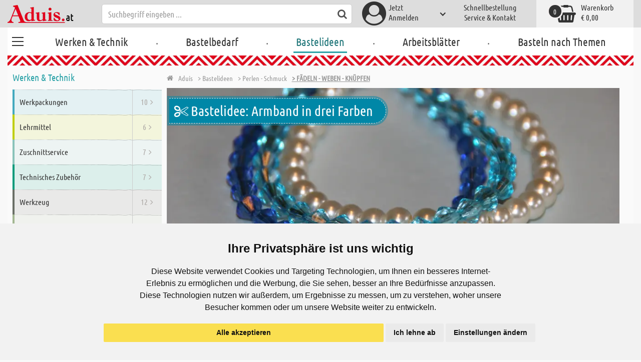

--- FILE ---
content_type: text/html; charset=utf-8
request_url: https://www.aduis.at/bastelidee-armband-in-drei-farben-html4472-gid48491
body_size: 14595
content:





<!DOCTYPE html>
<html data-wf-page="58a448a47859cc392643319e" data-wf-site="587621ad03960a622ed71af2" lang="de-at">
<head>

    
<script>
    function initGtm() {
        (function (w, d, s, l, i) {
            w[l] = w[l] || []; w[l].push({
                'gtm.start':
                    new Date().getTime(), event: 'gtm.js'
            }); var f = d.getElementsByTagName(s)[0],
                j = d.createElement(s), dl = l != 'dataLayer' ? '&l=' + l : ''; j.async = true; j.src =
                    'https://www.googletagmanager.com/gtm.js?id=' + i + dl; 
                    
                    j.addEventListener('load', function() {
                      var _ge = new CustomEvent('gtm_loaded', { bubbles: true });
                      d.dispatchEvent(_ge);
                    });
                    
                    f.parentNode.insertBefore(j, f);
        })(window, document, 'script', 'dataLayer', 'GTM-WP5LXF7');
    }
</script>


    <meta http-equiv="content-type" content="text/html; charset=utf-8">
    <meta content="width=device-width, initial-scale=1" name="viewport">
    <link rel="dns-prefetch" href="//ajax.aspnetcdn.com/">
    <link rel="dns-prefetch" href="//staticxx.facebook.com/">
    <link rel="dns-prefetch" href="//dc.services.visualstudio.com/">
    <link rel="dns-prefetch" href="//dc.services.visualstudio.com/">
    <link rel="dns-prefetch" href="//cdnjs.cloudflare.com/">
    <link rel="dns-prefetch" href="//connect.facebook.net/">

    <link rel="preconnect" href="https://www.facebook.com">
    <link rel="preconnect" href="https://connect.facebook.net">

    

    

    
        <meta name="ROBOTS" content="INDEX, FOLLOW">
        <link rel="stylesheet" href="/lib/font-awesome/css/font-awesome-local.min.css" type="text/css">
        <link rel="stylesheet" href="/css/aduis.min.css?v=20" type="text/css" />
    

    <link rel="apple-touch-icon" sizes="180x180" href="/apple-touch-icon.png">
    <link rel="icon" type="image/png" sizes="32x32" href="/favicon-32x32.png">
    <link rel="icon" type="image/png" sizes="16x16" href="/favicon-16x16.png">
    <link rel="manifest" href="/site.webmanifest">
    <link rel="mask-icon" href="/safari-pinned-tab.svg" color="#5bbad5">
    <meta name="msapplication-TileColor" content="#ffffff">
    <meta name="theme-color" content="#ffffff">


        <style type="text/css">
            .no-webp .background-section.content-section, .no-webp .custom-background-section {
                background-image: url("/pics/design/startseite/8_Background_Fruehling_neutral.jpg");
            }

            .webp .background-section.content-section, .webp .custom-background-section {
                background-image: url("/pics/design/startseite/8_Background_Fruehling_neutral.webp");
            }
        </style>
    
    <link rel="stylesheet" href="/css/productGroups.css" />

<title>Armband in drei Farben | Aduis</title><meta name="description" content="Möchtest du noch eine kreative Winterdeko für dein Zuhause? Dann bastle dir diesen schönen Aufhänger für Wände oder Fenster. Du kannst auch verschieden grosse Ringe nehmen - das sieht bestimmt auch toll aus." /><meta name="keywords" content="Bastelideen,Perlen - Schmuck,Fädeln - Weben - Knüpfen" /><meta name="organisation" content="Aduis GmbH" /><meta name="reply-to" content="info@aduis.com" /><meta name="expires" content="0" /><link rel="canonical" href="https://www.aduis.at/perlen-schmuck-faedeln-weben-knuepfen-bi48491" /><meta property="og:type" content="CreativeWork" /><meta property="og:title" content="Armband in drei Farben | Aduis" /><meta property="og:description" content="Möchtest du noch eine kreative Winterdeko für dein Zuhause? Dann bastle dir diesen schönen Aufhänger für Wände oder Fenster. Du kannst auch verschieden grosse Ringe nehmen - das sieht bestimmt auch toll aus." /><meta property="og:url" content="https://www.aduis.at/perlen-schmuck-faedeln-weben-knuepfen-bi48491" /><meta property="og:site_name" content="Aduis Webshop" /><meta property="og:image" content="https://www.aduis.at/pics/design/og-logo.jpg" /><meta property="og:image:width" content="234" /><meta property="og:image:height" content="234" /><meta property="article:publisher" content="Aduis GmbH" /><script type='application/ld+json'>{"@context":"https://schema.org","@type":"HowTo","name":"Bastelidee-Armband in drei Farben","description":"Dieses Armband strahlt in drei verschiedenen Farben und ist somit ein echter Hingucker!","image":"https://www.aduis.at/bastelideen/htmlPics/Armband_in_drei_Farben_Bastelidee_Titel.jpg","url":"https://www.aduis.at/bastelidee-armband-in-drei-farben-html4472-gid48491","estimatedCost":{"@type":"MonetaryAmount","currency":"EUR","value":"10,9800"},"step":[{"@type":"HowToSection","name":"Armband in drei Farben","image":"https://www.aduis.at/bastelideen/htmlPics/Armband_in_drei_Farben_Bastelidee_Titel.jpg","itemListElement":{"@type":"HowToStep","name":"Armband in drei Farben","image":"https://www.aduis.at/bastelideen/htmlPics/Armband_in_drei_Farben_Bastelidee_Titel.jpg","url":"https://www.aduis.at/bastelidee-armband-in-drei-farben-html4472-gid48491","position":1,"text":"Dieses Armband strahlt in drei verschiedenen Farben und ist somit ein echter Hingucker!"},"position":1},{"@type":"HowToSection","name":"Nylondrähte","image":"https://www.aduis.at/bastelideen/htmlPics/Armband_in_drei_Farben_Bastelidee_1.jpg","itemListElement":{"@type":"HowToStep","name":"Nylondrähte","image":"https://www.aduis.at/bastelideen/htmlPics/Armband_in_drei_Farben_Bastelidee_1.jpg","url":"https://www.aduis.at/bastelidee-armband-in-drei-farben-html4472-gid48491","position":1,"text":"Schneide dir 3 Nylondrähte zu je 25 cm ab.<br><br>\r\nFädle am Ende des Nylondrahtes eine Quetschkalotte auf.br><br>\r\nFädle eine Quetschperle auf und fädle dann den Draht wieder zurück durch die Quetschkalotte."},"position":2},{"@type":"HowToSection","name":"Quetschperle","image":"https://www.aduis.at/bastelideen/htmlPics/Armband_in_drei_Farben_Bastelidee_2.jpg","itemListElement":{"@type":"HowToStep","name":"Quetschperle","image":"https://www.aduis.at/bastelideen/htmlPics/Armband_in_drei_Farben_Bastelidee_2.jpg","url":"https://www.aduis.at/bastelidee-armband-in-drei-farben-html4472-gid48491","position":1,"text":"Drücke nun die Quetschperle zusammen, schiebe sie in die Quetschkalotte und drücke auch diese zusammen.\r\nWiederhole den Vorgang bei den anderen beiden Drähten."},"position":3},{"@type":"HowToSection","name":"Perlen","image":"https://www.aduis.at/bastelideen/htmlPics/Armband_in_drei_Farben_Bastelidee_3.jpg","itemListElement":{"@type":"HowToStep","name":"Perlen","image":"https://www.aduis.at/bastelideen/htmlPics/Armband_in_drei_Farben_Bastelidee_3.jpg","url":"https://www.aduis.at/bastelidee-armband-in-drei-farben-html4472-gid48491","position":1,"text":"Fädle nun die Perlen auf die drei Drähte. Miss den Umfang deines Handgelenks ab und schaue, wie lange das Armband werden muss. Ziehe die Länge der Zwischenringe und des Verschlusses ab."},"position":4},{"@type":"HowToSection","name":"Armband fertig stellen","image":"https://www.aduis.at/bastelideen/htmlPics/Armband_in_drei_Farben_Bastelidee_4.jpg","itemListElement":{"@type":"HowToStep","name":"Armband fertig stellen","image":"https://www.aduis.at/bastelideen/htmlPics/Armband_in_drei_Farben_Bastelidee_4.jpg","url":"https://www.aduis.at/bastelidee-armband-in-drei-farben-html4472-gid48491","position":1,"text":"Fädle nun auf der anderen Seite eine Quetschkalotte und eine Quetschperle auf, fädle den Draht wieder\r\nzurück durch die Quetschkalotte und durch 2-3 Perlen und ziehe den Draht an, sodass eine kleine Öse entsteht.<br><br>\r\n\r\nDrücke die Quetschperle zusammen, schiebe sie in die Quetschkalotte und drücke diese ebenfalls zusammen.\r\nWiederhole den Vorgang bei den beiden anderen Drähten und schneide dann die überschüssigen Drähte ab."},"position":5},{"@type":"HowToSection","name":"Karabinerverschluss","image":"https://www.aduis.at/bastelideen/htmlPics/Armband_in_drei_Farben_Bastelidee_5.jpg","itemListElement":{"@type":"HowToStep","name":"Karabinerverschluss","image":"https://www.aduis.at/bastelideen/htmlPics/Armband_in_drei_Farben_Bastelidee_5.jpg","url":"https://www.aduis.at/bastelidee-armband-in-drei-farben-html4472-gid48491","position":1,"text":"Biege einen Zwischenring auf, fädle ihn durch die Ösen der Quetschkalotten und biege ihn wieder zu.<br><br>\r\n\r\nWiederhole das Ganze auf der anderen Seite und bringe an einer Seite einen Karabinerverschluss an.br><br> \r\nUnd fertig ist dein Armband."},"position":6}],"supply":[{"@type":"HowToSupply","name":"Edelstahldraht - Schmuckdraht, platinfarbig, 10 m","url":"https://www.aduis.at/bastelbedarf/perlen-schmuck-diy/armbaender-ketten-baender/nylonfaden-schmuckdraht-baender/edelstahldraht-schmuckdraht-platinfarbig-10-m-art305065"},{"@type":"HowToSupply","name":"Quetschkalotten - 50 Stk., silberfarbig","url":"https://www.aduis.at/bastelbedarf/perlen-schmuck-diy/schmuckverschluesse/quetschkalotten-50-stk-silberfarbig-art310772"},{"@type":"HowToSupply","name":"Quetschperlen - Ø 2 mm, silberfarbig","url":"https://www.aduis.at/bastelbedarf/perlen-schmuck-diy/schmuckverschluesse/quetschperlen-2-mm-silberfarbig-art305094"},{"@type":"HowToSupply","name":"Spaltringe - 20er Pkg., Ø 7 mm, goldfarbig","url":"https://www.aduis.at/bastelbedarf/perlen-schmuck-diy/schmuckzubehoer/spaltringe-20er-pkg-7-mm-goldfarbig-art310872"},{"@type":"HowToSupply","name":"Karabinerverschluss - 50 Stk., silberfarbig","url":"https://www.aduis.at/bastelbedarf/perlen-schmuck-diy/schmuckverschluesse/karabinerverschluss-50-stk-silberfarbig-art305090"},{"@type":"HowToSupply","name":"Acrylperlen Mix - ca. 400 Stk., blau-lila","url":"https://www.aduis.at/bastelbedarf/perlen-schmuck-diy/acrylperlen-bastelperlen/acrylperlen-mix-ca-400-stk-blau-lila-art311375"}]}</script><script type='application/ld+json'>{"@context":"https://schema.org","@type":"Organization","name":"Aduis GmbH","sameAs":["https://www.facebook.com/Aduis.de","https://plus.google.com/102928790313945037824/posts","https://www.pinterest.de/Aduis_DE/","https://www.youtube.com/user/AduisCom"],"url":"https://www.aduis.at","contactPoint":{"@type":"ContactPoint","contactType":"customer support","email":"info@aduis.com","telephone":"+43 5376 / 5558"}}</script><script type='application/ld+json'>{"@context":"https://schema.org","@type":"BreadcrumbList","itemListElement":[{"@type":"ListItem","item":{"@type":"WebPage","@id":"https://www.aduis.at/bastelideen","name":"Bastelideen"},"position":1},{"@type":"ListItem","item":{"@type":"WebPage","@id":"https://www.aduis.at/worksheet/groups/26658","name":"Perlen - Schmuck"},"position":2},{"@type":"ListItem","item":{"@type":"WebPage","@id":"https://www.aduis.at/worksheet/groups/48491","name":"Fädeln - Weben - Knüpfen"},"position":3},{"@type":"ListItem","item":{"@type":"WebPage","@id":"https://www.aduis.at/bastelidee-armband-in-drei-farben-html4472-gid48491","name":"Armband in drei Farben"},"position":4}]}</script><link rel="alternate" href="https://www.aduis.at/faedeln-weben-knuepfen-armband-in-drei-farben" hreflang="de-AT" /><link rel="alternate" href="https://www.aduis.de/faedeln-weben-knuepfen-armband-in-drei-farben" hreflang="de-DE" /><link rel="alternate" href="https://www.aduis.ch/faedeln-weben-knuepfen-armband-in-drei-farben" hreflang="de-CH" /></head>
<body>

    <script>
        var mmenuFooterFacebook = 'https://www.facebook.com/Aduis.de';
        var mmenuFooterPhone = '05376 / 5558';
        var mmenuFooterEmail = 'info@aduis.com';
    </script>

    <div class="sidebar-block sidebar-nav-block" id="sidebar-block-menu-wrapper"  data-lng="de">
        <nav id="menu">
            <ul class="menu-main"></ul>
        </nav>
    </div>

        <div class="header-section fixedMmenuHeader" style="position:fixed;width:100%;top:0px;">

            <div class="w-container">
                <div class="header-block-parent">

                    <a class="fa fa-bars burger" href="#menu" style="position:fixed;"></a>
                    <a class="fa fa-times times" href="#my-page" style="position:fixed;"></a>

                    <div class="header-block logo-block">
                        <a class="logo-wrapper w-inline-block logoWithDomain" href="/">
                            <picture><source sizes="100vw" srcset="/pics/Design/aduis-1.webp" type="image/webp"></source><img alt="Aduis Logo" class="logo" src="/pics/Design/aduis-1.png" title=""></img></picture>
                        </a>
                        <a class="logo-wrapper w-inline-block logoWithoutDomain" href="/">
                            <picture><source sizes="100vw" srcset="/pics/Design/Aduis-115x37.webp" type="image/webp"></source><img alt="Aduis" class="logo" src="/pics/Design/Aduis-115x37.png" title=""></img></picture>
                        </a>
                    </div>
                    <div class="search-trigger-parent" data-ix="show-search-field">
                        <div class="fa fa-search search-trigger"></div>
                    </div>
                    <div class="search-field-block search-field-parent">
                        <div class="form-wrapper w-form">
                            <form class="form-content" id="searchForm" method="get" action="/Search">
                                <div class="fa fa-search input-search-icon" id="btnSearch" onclick="javascript:this.parentNode.submit()"></div>
                                <input type="hidden" name="lng" value="de" />
                                <input class="search-input w-input" placeholder="Suchbegriff eingeben ..." id="searchField" name="search" maxlength="256" type="text" autocomplete="off">
                            </form>
                            <div class="searchResults">
                                <div class="searchParent">
                                    <div class="searchBlock">
                                        <div class="categories"></div>
                                        <div class="sets"></div>
                                        <div class="worksheets"></div>
                                        <div class="videos"></div>
                                    </div>
                                    <div class="searchSeperator"></div>
                                    <div class="searchBlock searchArticleBlock">
                                        <div class="articles searchArticle"></div>
                                    </div>
                                </div>
                            </div>
                        </div>
                    </div>

                    <div class="header-block user-block-parent">
                        <div class="dropdown-parent w-dropdown" data-delay="0" data-hover="1">
                            


    <div class="dropdown-sign-in w-dropdown-toggle">
        <a class="main-login-top-link w-inline-block touch-link" href="/account/login">
            <div class="account-text">
                Jetzt<br>Anmelden
            </div>
            <div class="fa fa-3x fa-user-circle"></div>
            <div class="account-icon w-icon-dropdown-toggle"></div>
        </a>
    </div>

                        </div>

                        <div class="quick-order user-block">
                            <div style="min-height:20px">
                                <a class="header-user-link quickOrderLayoutTop"  href="/schnellbestellung">
                                    Schnellbestellung
                                </a>
                            </div>
                            <a class="header-user-link" href="/service-und-kontakt">
                                Service & Kontakt
                            </a>
                        </div>

                        <div class="basket-block user-block w-inline-block  ">
                            <a class="basket-block-link" href="/basket/detail">
                                <div class="big-basket fa fa-shopping-basket"></div>
                                <div class="basket-text-parent">
                                    <div class="basket-text">
                                        Warenkorb
                                    </div>
                                    <div class="basket-price basket-text">&#x20AC; 0,00</div>
                                </div>
                                <div class="counter counter-zero">0</div>
                            </a>

                            <div class="basket-quick-info">
                                <div class="basket-quick-info-content">
                                    
    <h4>
        Ihr Warenkorb ist leer.
    </h4>
    <div class="divider hide-on-mobile"></div>
    <div class="quick-info-scroll-wrapper" style="padding: 30px;padding-bottom: 20px;">
        Geben Sie Artikel in den Warenkorb!
    </div>



                                </div>
                            </div>
                        </div>


                    </div>
                </div>
            </div>
        </div>

<div class='background-section content-section'>            <div class="nav-section-wrapp" style="background-color:transparent;">
                

<nav class="header-navigation" style="background-color:transparent;">
    <div class="w-container nav-container" style="width:100%;">



        <div class="main-nav-parent w-nav" data-animation="default" data-collapse="none" data-duration="400" data-no-scroll="1" style="width:100%;">
            <div class="w-container" style="width:100%;">
                <nav class="w-nav-menu" style="width:100%;display:flex;">
                    <a class="custom-burger" href="/werken-technik">
                        <div class="burger-lines">
                            <div class="custom-burger-line"></div>
                            <div class="custom-burger-line"></div>
                            <div class="custom-burger-line"></div>
                        </div>
                    </a>
                    <a id="craftingAndTechnology" class="nav-link w-nav-link ajax-top-nav " data-hidechildren="false" data-typeid="CraftingAndTechnology" href="/werken-technik">
                        Werken & Technik
                    </a>
                    <span class="main-nav-sep">.</span>
                    <a class="nav-link w-nav-link ajax-top-nav " data-hidechildren="false" data-typeid="CraftingSupplies" href="/bastelbedarf">
                        Bastelbedarf
                    </a>
                    <span class="main-nav-sep">.</span>
                    <a class="nav-link w-nav-link ajax-top-nav active-topnav-element" data-hidechildren="false" data-typeid="CrafIdeas" href="/bastelideen">
                        Bastelideen
                    </a>
                    <span class="main-nav-sep">.</span>
                    <a class="nav-link w-nav-link ajax-top-nav " data-hidechildren="false" data-typeid="Worksheets" href="/arbeitsblaetter">
                        Arbeitsblätter
                    </a>
                    <span class="main-nav-sep">.</span>
                    <a class="nav-link w-nav-link ajax-top-nav " data-hidechildren="false" data-typeid="Tag" href="/basteln-nach-themen">
                        Basteln nach Themen
                    </a>
                </nav>
                <div class="w-nav-button">
                    <div class="w-icon-nav-menu"></div>
                </div>
            </div>
        </div>
        




    </div>
</nav>
                <div class="aduis-pattern-content-top lazy" style="background-image: url(/pics/Design/pattern_aduis.jpg)"></div>
            </div>

    



    <div id="socialMediaLikePopup" style="display:none;">
        
<div class="popup-section popup-like" style="left:0;">
    <div class="popup-content">
        <div class="popup-content-inner">
            <h3 class="popup-section-headline">
                <b>Jetzt Aduis folgen - Hier klicken</b> und die <b>neuesten Infos</b> erhalten auf
            </h3>
            <div class="popup-social-parent">
                <div class="popup-social-block">
                    <div class="popup-social-description">
                        <a target="_blank">
                            Alles rund um Arbeitsblätter und Bastelideen.
                        </a>
                    </div>

                    <div class="fb-page" data-href="" data-tabs="" data-width="180" data-height="70" data-small-header="true" data-adapt-container-width="false" data-hide-cover="false" data-show-facepile="false">
                        <blockquote class="fb-xfbml-parse-ignore">
                            <a>Aduis</a>
                        </blockquote>
                    </div>


                    <div class="social-label">
                        <a target="_blank">
                            Facebook
                        </a>
                    </div>
                </div>
                <div class="popup-social-block">
                    <div class="popup-social-description">
                        <a target="_blank" href="https://www.youtube.com/user/">
                            Sei über die aktuellen Videos informiert.
                        </a>
                    </div>
                    <div class="g-ytsubscribe" data-channel="" data-layout="default" data-count="hidden"></div>
                    <div class="social-label">
                        <a target="_blank" href="https://www.youtube.com/user/">
                            Youtube
                        </a>
                    </div>
                </div>
            </div>
            <a href="#" target="blank" class="popup-download-link">
                Weiter zum Download
            </a>
        </div>
    </div>
</div>


    </div>

<div class="two-col-content">
    <div class="sidebar two-col-block" id="sidebar">
        <div id="sidebar-placeholder">
        </div>

        
<div class="sidebar-block sidebar-theme-block">
    <h2 class="sidebar-main-headline">
        <a href="/basteln-nach-themen">
            Nach Themen stöbern
        </a>
    </h2>
    <div class="sidebar-themes-parent">
                <a class="sidebar-small-theme-parent small-theme-parent w-inline-block" data-ix="icon-animation" href="/neu-fuer-schule-kita-tag1">
                    <picture><source sizes="100vw" srcset="/pics/Themen/774_ic_xx_WP_Fruehling_transparent.webp" type="image/webp"></source><img alt="Neu f&amp;#xFC;r Schule &amp;amp; Kita" class="small-theme-slide-icon" src="/pics/Themen/774_ic_xx_WP_Fruehling_transparent.png?maxSize=48" title=""></img></picture>
                    <div class="sidebar-small-theme-text small-theme-slide-text">
                        Neu f&#xFC;r Schule &amp; Kita
                    </div>
                </a>
                <a class="sidebar-small-theme-parent small-theme-parent w-inline-block" data-ix="icon-animation" href="/abverkauf-restposten-tag2">
                    <picture><source sizes="100vw" srcset="/pics/Themen/2_ic_xx_Abverkauf_rosa-rot.webp" type="image/webp"></source><img alt="Abverkauf - Restposten" class="small-theme-slide-icon" src="/pics/Themen/2_ic_xx_Abverkauf_rosa-rot.png?maxSize=48" title=""></img></picture>
                    <div class="sidebar-small-theme-text small-theme-slide-text">
                        Abverkauf - Restposten
                    </div>
                </a>
                <a class="sidebar-small-theme-parent small-theme-parent w-inline-block" data-ix="icon-animation" href="/buecher-tag3">
                    <picture><source sizes="100vw" srcset="/pics/Themen/3_ic_xx_Buecher.webp" type="image/webp"></source><img alt="B&amp;#xFC;cher" class="small-theme-slide-icon" src="/pics/Themen/3_ic_xx_Buecher.png?maxSize=48" title=""></img></picture>
                    <div class="sidebar-small-theme-text small-theme-slide-text">
                        B&#xFC;cher
                    </div>
                </a>
                <a class="sidebar-small-theme-parent small-theme-parent w-inline-block" data-ix="icon-animation" href="/mediathek">
                    <picture><source sizes="100vw" srcset="/pics/Themen/17_ic_xx_Videos.webp" type="image/webp"></source><img alt="Aduis TV" class="small-theme-slide-icon" src="/pics/Themen/17_ic_xx_Videos.png?maxSize=48" title=""></img></picture>
                    <div class="sidebar-small-theme-text small-theme-slide-text">
                        Aduis TV
                    </div>
                </a>
                <a class="sidebar-small-theme-parent small-theme-parent w-inline-block" data-ix="icon-animation" href="/werkpackungsklassiker-tag647">
                    <picture><source sizes="100vw" srcset="/pics/Themen/647_ic_xx_Werkpackungsklassiker.webp" type="image/webp"></source><img alt="Werkpackungsklassiker" class="small-theme-slide-icon" src="/pics/Themen/647_ic_xx_Werkpackungsklassiker.png?maxSize=48" title=""></img></picture>
                    <div class="sidebar-small-theme-text small-theme-slide-text">
                        Werkpackungsklassiker
                    </div>
                </a>
                <a class="sidebar-small-theme-parent small-theme-parent w-inline-block" data-ix="icon-animation" href="/kreatives-osterbasteln-tag678">
                    <picture><source sizes="100vw" srcset="/pics/Themen/678_ic_xx_Osterei.webp" type="image/webp"></source><img alt="Kreatives Osterbasteln" class="small-theme-slide-icon" src="/pics/Themen/678_ic_xx_Osterei.png?maxSize=48" title=""></img></picture>
                    <div class="sidebar-small-theme-text small-theme-slide-text">
                        Kreatives Osterbasteln
                    </div>
                </a>
                <a class="sidebar-small-theme-parent small-theme-parent w-inline-block" data-ix="icon-animation" href="/werken-im-winter-tag742">
                    <picture><source sizes="100vw" srcset="/pics/Themen/742_ic_xx_Werkpackungen-Herbst-Winter.webp" type="image/webp"></source><img alt="Werken im Winter" class="small-theme-slide-icon" src="/pics/Themen/742_ic_xx_Werkpackungen-Herbst-Winter.jpg?maxSize=48" title=""></img></picture>
                    <div class="sidebar-small-theme-text small-theme-slide-text">
                        Werken im Winter
                    </div>
                </a>
                <a class="sidebar-small-theme-parent small-theme-parent w-inline-block" data-ix="icon-animation" href="/rocailles-perlen-tag756">
                    <picture><source sizes="100vw" srcset="/pics/Themen/756_ic_xx_Rocailles.webp" type="image/webp"></source><img alt="Rocailles Perlen" class="small-theme-slide-icon" src="/pics/Themen/756_ic_xx_Rocailles.jpg?maxSize=48" title=""></img></picture>
                    <div class="sidebar-small-theme-text small-theme-slide-text">
                        Rocailles Perlen
                    </div>
                </a>
                <a class="sidebar-small-theme-parent small-theme-parent w-inline-block" data-ix="icon-animation" href="/acryl-farben-tag767">
                    <picture><source sizes="100vw" srcset="/pics/Themen/767_ic_xx_Acrylfarben.webp" type="image/webp"></source><img alt="Acryl Farben" class="small-theme-slide-icon" src="/pics/Themen/767_ic_xx_Acrylfarben.png?maxSize=48" title=""></img></picture>
                    <div class="sidebar-small-theme-text small-theme-slide-text">
                        Acryl Farben
                    </div>
                </a>
                <a class="sidebar-small-theme-parent small-theme-parent w-inline-block" data-ix="icon-animation" href="/karneval-fasching-deko-ideen-tag809">
                    <picture><source sizes="100vw" srcset="/pics/Themen/674_ic_xx_Fasching.webp" type="image/webp"></source><img alt="Karneval / Fasching Deko - Ideen" class="small-theme-slide-icon" src="/pics/Themen/674_ic_xx_Fasching.png?maxSize=48" title=""></img></picture>
                    <div class="sidebar-small-theme-text small-theme-slide-text">
                        Karneval / Fasching Deko - Ideen
                    </div>
                </a>
                <a class="sidebar-small-theme-parent small-theme-parent w-inline-block" data-ix="icon-animation" href="/schnelle-projekte-tag831">
                    <picture><source sizes="100vw" srcset="/pics/Themen/481_ic_xx_Holzbausaetze.webp" type="image/webp"></source><img alt="Schnelle Projekte" class="small-theme-slide-icon" src="/pics/Themen/481_ic_xx_Holzbausaetze.png?maxSize=48" title=""></img></picture>
                    <div class="sidebar-small-theme-text small-theme-slide-text">
                        Schnelle Projekte
                    </div>
                </a>
                <a class="sidebar-small-theme-parent small-theme-parent w-inline-block" data-ix="icon-animation" href="/welt-des-filzens-tag865">
                    <picture><source sizes="100vw" srcset="/pics/Themen/493_ic_xx_Valentinsday.webp" type="image/webp"></source><img alt="Welt des Filzens" class="small-theme-slide-icon" src="/pics/Themen/493_ic_xx_Valentinsday.png?maxSize=48" title=""></img></picture>
                    <div class="sidebar-small-theme-text small-theme-slide-text">
                        Welt des Filzens
                    </div>
                </a>
                <a class="sidebar-small-theme-parent small-theme-parent w-inline-block" data-ix="icon-animation" href="/kerzen-gestalten-verzieren-tag892">
                    <picture><source sizes="100vw" srcset="/pics/Themen/749_ic_xx_Kerzen-verzieren.webp" type="image/webp"></source><img alt="Kerzen gestalten &amp;amp; verzieren" class="small-theme-slide-icon" src="/pics/Themen/749_ic_xx_Kerzen-verzieren.jpg?maxSize=48" title=""></img></picture>
                    <div class="sidebar-small-theme-text small-theme-slide-text">
                        Kerzen gestalten &amp; verzieren
                    </div>
                </a>
                <a class="sidebar-small-theme-parent small-theme-parent w-inline-block" data-ix="icon-animation" href="/lichterwerkstatt-tag1022">
                    <picture><source sizes="100vw" srcset="/pics/Themen/1022_ic_xx_sternen.webp" type="image/webp"></source><img alt="Lichterwerkstatt" class="small-theme-slide-icon" src="/pics/Themen/1022_ic_xx_sternen.jpg?maxSize=48" title=""></img></picture>
                    <div class="sidebar-small-theme-text small-theme-slide-text">
                        Lichterwerkstatt
                    </div>
                </a>
    </div>
</div>


        


        
<div class="sidebar-block">
    <h2 class="sidebar-main-headline">
        Service
    </h2>
    <ul class="sidebar-ul">
        <li class="sidebar-li">
            <a class="sidebar-li-link w-inline-block" href="/schnellbestellung">
                <div class="sidebar-icon-parent">
                    <div class="fa fa-2x fa-shopping-cart"></div>
                </div>
                <div class="sidebar-link-text">
                    Schnellbestellung
                </div>
            </a>
        </li>
        <li class="sidebar-li">
            <a class="sidebar-li-link w-inline-block" href="/katalog">
                <div class="sidebar-icon-parent">
                    <div class="fa fa-2x fa-book"></div>
                </div>
                <div class="sidebar-link-text">
                    Kataloge
                </div>
            </a>
        </li>
        <li class="sidebar-li">
            <a class="sidebar-li-link w-inline-block" href="/mediathek">
                <div class="sidebar-icon-parent">
                    <div class="fa fa-2x fa-film"></div>
                </div>
                <div class="sidebar-link-text">
                    Mediathek
                </div>
            </a>
        </li>
    </ul>
</div>

    </div>

    <div class="two-col-block">
        <div class="content-parent">
            
    <div class="breadcrumb-end-gradient"></div>
    <div class="breadcrumb-parent">

        <a class="crumb-start w-inline-block " href="/">
            <div class="fa fa-home"></div>
            <div class="crumb-root">Aduis</div>
        </a>


                <a class="crumb-item" href="/bastelideen">
                    <span class="breadCrumbItemText">> Bastelideen</span>
                </a>
                <a class="crumb-item" href="/worksheet-groups-bi26658">
                    <span class="breadCrumbItemText">> Perlen - Schmuck</span>
                </a>
                <a class="crumb-item crumb-highlight" href="/worksheet-groups-bi48491">
                    <span class="breadCrumbItemText">> F&#xE4;deln - Weben - Kn&#xFC;pfen</span>
                </a>

    </div>


        </div>
        <div class="worksheet-step-content-parent">

<div class="worksheet-step-wrapper first-step-wrapper ">

            <div class="worksheet-step-content">
                <div class="main-headline-parent worksheet-step-headline-parent" style="box-shadow:0 0 0 4px rgba(0, 135, 167,0.5); background-color:#0087a7;">
                    <h1 class="main-headline worksheet-steps-main-headline">
                        <i class="fa fa-scissors worksheet-step-icon"></i>
                        Bastelidee: Armband in drei Farben
                    </h1>
                </div>
                <a class="step-one-image" data-fancybox="image" href="/bastelideen/htmlPics/Armband_in_drei_Farben_Bastelidee_Titel.jpg" title="Armband in drei Farben">
                    <picture><source sizes="100vw" srcset="/bastelideen/htmlPics/Armband_in_drei_Farben_Bastelidee_Titel.webp" type="image/webp"></source><img alt="Armband in drei Farben" class="worksheet-step-image" src="/bastelideen/htmlPics/Armband_in_drei_Farben_Bastelidee_Titel.jpg" title="Armband in drei Farben"></img></picture>
                </a>
                <p class="worksheet-step-description">
                    Dieses Armband strahlt in drei verschiedenen Farben und ist somit ein echter Hingucker!
                </p>
            </div>
            <div class="worksheet-step-info">
                <div class="worksheet-step-block-parent">
                    <div class="worksheet-step-block">
                        <span class="worksheet-step-facts-label">Schritte:</span>
                        <span style="padding-left:10px;font-weight:bold;color:#0087a7;font-size:1.2em;">5</span>
                    </div>
                    <div class="worksheet-step-block">
                        <span class="worksheet-step-facts-label">Schwierigkeitsgrad:</span> einfach &nbsp;
                                <i class="fa fa-heart" style="color:#0087a7;"></i>
                                <i class="fa fa-heart-o" style="color:#0087a7;"></i>
                                <i class="fa fa-heart-o" style="color:#0087a7;"></i>
                                <i class="fa fa-heart-o" style="color:#0087a7;"></i>
                                <i class="fa fa-heart-o" style="color:#0087a7;"></i>
                    </div>
                    <div class="worksheet-step-block">
                        <span class="worksheet-step-facts-label">
                            Dauer:
                        </span> ca. 1 h &nbsp;
                                <i class="fa fa-heart" style="color:#0087a7;"></i>
                                <i class="fa fa-heart" style="color:#0087a7;"></i>
                                <i class="fa fa-heart-o" style="color:#0087a7;"></i>
                                <i class="fa fa-heart-o" style="color:#0087a7;"></i>
                                <i class="fa fa-heart-o" style="color:#0087a7;"></i>
                    </div>
                </div>
                <div class="divider"></div>
            </div>
            <div class="step-pdf-wrapper">
                <div class="step-headline-wrapper step-download-headline-wrapper">
                    <h3 class="step-download-headline">
                        Bastelidee  als PDF anschauen / herunterladen
                    </h3>
                </div>


                    <a target="_blank" class="show-worksheet-button w-inline-block show-overlay" href="/bastelideen/armband-in-drei-farben-104247_AF_B_D.pdf">
                        <i class="fa fa-icon-file-pdf-o icon-worksheet-button "></i>
                        <span class="hollow-button-text worksheet-steps-button-text">PDF anschauen / herunterladen</span>
                    </a>
            </div>

</div>


<div class="worksheet-step-wrapper first-step-wrapper ">

            <div class="step-headline-wrapper">
                <span class="step-number info-step" style="border-right: 5px solid #0087a7;">
                    <i class="fa fa-icon-list-alt worksheet-step-icon"></i>
                </span>
                <h2 class="worksheet-step-headline">
                    Material - Bastelidee
                </h2>
            </div>
            <div class="worksheet-step-content">
                <div class="list-content">

                    <div class="descirption-content">
                        <p class="worksheet-step-description">
                            Folgendes Material wird benötigt:
                        </p>
                    </div>

                    <ul class="worksheet-step-list">
                            <li class="step-list" style="color:#0087a7;"><a href="/schmuckverschluesse-karabinerverschluss-50-stk-silberfarbig-art305090">Karabinerverschluss - 50 Stk., silberfarbig</a></li>
                            <li class="step-list" style="color:#0087a7;"><a href="/schmuckzubehoer-spaltringe-20er-pkg-7-mm-goldfarbig-art310872">Spaltringe - 20er Pkg., &#xD8; 7 mm, goldfarbig</a></li>
                            <li class="step-list" style="color:#0087a7;"><a href="/nylonfaden-schmuckdraht-baender-edelstahldraht-platinfarbig-10-m-art305065">Edelstahldraht - Schmuckdraht, platinfarbig, 10 m</a></li>
                            <li class="step-list" style="color:#0087a7;"><a href="/schmuckverschluesse-quetschperlen-2-mm-silberfarbig-art305094">Quetschperlen - &#xD8; 2 mm, silberfarbig</a></li>
                            <li class="step-list" style="color:#0087a7;"><a href="/schmuckverschluesse-quetschkalotten-50-stk-silberfarbig-art310772">Quetschkalotten - 50 Stk., silberfarbig</a></li>
                            <li class="step-list" style="color:#0087a7;"><a href="/acrylperlen-bastelperlen-mix-ca-400-stk-blau-lila-art311375">Acrylperlen Mix - ca. 400 Stk., blau-lila</a></li>
                    </ul>
                </div>


            </div>

</div>


<div class="worksheet-step-wrapper  odd">

        <div class="step-content-wrapper">


                <div class="step-left-content">
                    <a data-fancybox="image" href="/bastelideen/htmlPics/Armband_in_drei_Farben_Bastelidee_1.jpg" title="Nylondr&#xE4;hte">
                        <picture><source sizes="100vw" srcset="/bastelideen/htmlPics/Armband_in_drei_Farben_Bastelidee_1.webp" type="image/webp"></source><img alt="Nylondr&amp;#xE4;hte" class="worksheet-step-image" src="/bastelideen/htmlPics/Armband_in_drei_Farben_Bastelidee_1.jpg" title="Nylondr&amp;#xE4;hte"></img></picture>
                    </a>
                </div>
            <div class="step-right-content">
                <div class="step-headline-wrapper">
                    <span class="step-number" style="border-right: 5px solid #0087a7;">
                        1
                    </span>
                    <h2 class="worksheet-step-headline">
                        Nylondr&#xE4;hte
                    </h2>
                </div>
                <p class="worksheet-step-description">
                    Schneide dir 3 Nylondrähte zu je 25 cm ab.<br><br>
Fädle am Ende des Nylondrahtes eine Quetschkalotte auf.br><br>
Fädle eine Quetschperle auf und fädle dann den Draht wieder zurück durch die Quetschkalotte.
                </p>
            </div>
        </div>

</div>


<div class="worksheet-step-wrapper  even">

        <div class="step-content-wrapper">


                <div class="step-left-content">
                    <a data-fancybox="image" href="/bastelideen/htmlPics/Armband_in_drei_Farben_Bastelidee_2.jpg" title="Quetschperle">
                        <picture><source sizes="100vw" srcset="/bastelideen/htmlPics/Armband_in_drei_Farben_Bastelidee_2.webp" type="image/webp"></source><img alt="Quetschperle" class="worksheet-step-image" src="/bastelideen/htmlPics/Armband_in_drei_Farben_Bastelidee_2.jpg" title="Quetschperle"></img></picture>
                    </a>
                </div>
            <div class="step-right-content">
                <div class="step-headline-wrapper">
                    <span class="step-number" style="border-right: 5px solid #0087a7;">
                        2
                    </span>
                    <h2 class="worksheet-step-headline">
                        Quetschperle
                    </h2>
                </div>
                <p class="worksheet-step-description">
                    Drücke nun die Quetschperle zusammen, schiebe sie in die Quetschkalotte und drücke auch diese zusammen.
Wiederhole den Vorgang bei den anderen beiden Drähten.
                </p>
            </div>
        </div>

</div>


<div class="worksheet-step-wrapper  odd">

        <div class="step-content-wrapper">


                <div class="step-left-content">
                    <a data-fancybox="image" href="/bastelideen/htmlPics/Armband_in_drei_Farben_Bastelidee_3.jpg" title="Perlen">
                        <picture><source sizes="100vw" srcset="/bastelideen/htmlPics/Armband_in_drei_Farben_Bastelidee_3.webp" type="image/webp"></source><img alt="Perlen" class="worksheet-step-image" src="/bastelideen/htmlPics/Armband_in_drei_Farben_Bastelidee_3.jpg" title="Perlen"></img></picture>
                    </a>
                </div>
            <div class="step-right-content">
                <div class="step-headline-wrapper">
                    <span class="step-number" style="border-right: 5px solid #0087a7;">
                        3
                    </span>
                    <h2 class="worksheet-step-headline">
                        Perlen
                    </h2>
                </div>
                <p class="worksheet-step-description">
                    Fädle nun die Perlen auf die drei Drähte. Miss den Umfang deines Handgelenks ab und schaue, wie lange das Armband werden muss. Ziehe die Länge der Zwischenringe und des Verschlusses ab.
                </p>
            </div>
        </div>

</div>


<div class="worksheet-step-wrapper  even">

        <div class="step-content-wrapper">


                <div class="step-left-content">
                    <a data-fancybox="image" href="/bastelideen/htmlPics/Armband_in_drei_Farben_Bastelidee_4.jpg" title="Armband fertig stellen">
                        <picture><source sizes="100vw" srcset="/bastelideen/htmlPics/Armband_in_drei_Farben_Bastelidee_4.webp" type="image/webp"></source><img alt="Armband fertig stellen" class="worksheet-step-image" src="/bastelideen/htmlPics/Armband_in_drei_Farben_Bastelidee_4.jpg" title="Armband fertig stellen"></img></picture>
                    </a>
                </div>
            <div class="step-right-content">
                <div class="step-headline-wrapper">
                    <span class="step-number" style="border-right: 5px solid #0087a7;">
                        4
                    </span>
                    <h2 class="worksheet-step-headline">
                        Armband fertig stellen
                    </h2>
                </div>
                <p class="worksheet-step-description">
                    Fädle nun auf der anderen Seite eine Quetschkalotte und eine Quetschperle auf, fädle den Draht wieder
zurück durch die Quetschkalotte und durch 2-3 Perlen und ziehe den Draht an, sodass eine kleine Öse entsteht.<br><br>

Drücke die Quetschperle zusammen, schiebe sie in die Quetschkalotte und drücke diese ebenfalls zusammen.
Wiederhole den Vorgang bei den beiden anderen Drähten und schneide dann die überschüssigen Drähte ab.
                </p>
            </div>
        </div>

</div>


<div class="worksheet-step-wrapper  odd">

        <div class="step-content-wrapper">


                <div class="step-left-content">
                    <a data-fancybox="image" href="/bastelideen/htmlPics/Armband_in_drei_Farben_Bastelidee_5.jpg" title="Karabinerverschluss">
                        <picture><source sizes="100vw" srcset="/bastelideen/htmlPics/Armband_in_drei_Farben_Bastelidee_5.webp" type="image/webp"></source><img alt="Karabinerverschluss" class="worksheet-step-image" src="/bastelideen/htmlPics/Armband_in_drei_Farben_Bastelidee_5.jpg" title="Karabinerverschluss"></img></picture>
                    </a>
                </div>
            <div class="step-right-content">
                <div class="step-headline-wrapper">
                    <span class="step-number" style="border-right: 5px solid #0087a7;">
                        5
                    </span>
                    <h2 class="worksheet-step-headline">
                        Karabinerverschluss
                    </h2>
                </div>
                <p class="worksheet-step-description">
                    Biege einen Zwischenring auf, fädle ihn durch die Ösen der Quetschkalotten und biege ihn wieder zu.<br><br>

Wiederhole das Ganze auf der anderen Seite und bringe an einer Seite einen Karabinerverschluss an.br><br> 
Und fertig ist dein Armband.
                </p>
            </div>
        </div>

</div>

        </div>
        <div class="worksheet-step-wrapper worksheet-step-bottom-wrapper">
            <div class="required-products-wrapper" style="border-color: #0087a7;">
                <div class="step-headline-wrapper">
                    <span class="step-number info-step" style='border-right: 5px solid #0087a7;'>
                        <i class="fa fa-icon-share-alt"></i>
                    </span>
                    <h2 class="worksheet-step-headline">
                        Bastelidee teilen

                        <span class="fb-share-button" style="float:right;margin-top:-8px;"
                              data-href="https://www.aduis.at/worksheet/html"
                              data-layout="button"
                              data-size="large"
                              data-mobile-iframe="true">
                        </span>

                    </h2>
                </div>
                Wenn Ihnen die Bastelidee gefällt, können Sie diese mit nachsteheder Zeile verlinken:
                <input type="text" class="copy-link-textbox" value="<a href='https://www.aduis.at//bastelidee-armband-in-drei-farben-html4472-gid48491'>Armband in drei Farben</a>  " />
            </div>
        </div>

            <div class="step-material-list-wrapper">
                <div class="required-products-wrapper">
                    <div class="step-headline-wrapper">
                        <span class="step-number info-step" style='border-right: 5px solid #0087a7;'>
                            <i class="fa fa-file-text-o"></i>
                        </span>
                        <h2 class="worksheet-step-headline">
                            Bastelidee - benötigter Bastelbedarf - Materialliste
                        </h2>
                    </div>
                    <div class="cloud-links-parent">
                        <h3 class="worksheet-step-product-list-headline">
                            Einzelne Produkte für diese Bastelanleitung bestellen
                        </h3>
                        <ul class="product-list-parent w-list-unstyled" data-ix="fade-in-on-page-load" style="width:100%;">
                                <li class="product-list-block">
                                    <article style="border-color: #e2e2e2 #e2e2e2 #0087a7 !important;" class="product-article product--listing" data-ix="show-quick-view-button">
                                        <div class="article-top-parent">
                                            <a class="product-list-image-link w-inline-block" data-ix="product-list-image-scale-on-hover" href="/schmuckverschluesse-karabinerverschluss-50-stk-silberfarbig-art305090">
                                                <picture><source sizes="(max-width: 479px) 220px,(max-width: 767px) 140px,(max-width: 991px) 180px,(min-width: 992px) 280px" srcset="/pics/ART_NR/305090_2_220x220.webp 220w,/pics/ART_NR/305090_2_140x140.webp 140w,/pics/ART_NR/305090_2_180x180.webp 180w,/pics/ART_NR/305090_2_280x280.webp 280w" type="image/webp"></source><source sizes="(max-width: 479px) 220px,(max-width: 767px) 140px,(max-width: 991px) 180px,(min-width: 992px) 280px" srcset="/pics/ART_NR/305090_2_220x220.jpg 220w,/pics/ART_NR/305090_2_140x140.jpg 140w,/pics/ART_NR/305090_2_180x180.jpg 180w,/pics/ART_NR/305090_2_280x280.jpg 280w"></source><img alt="Karabinerverschluss - 50 Stk., silberfarbig" class="product-list-image" src="/pics/ART_NR/305090_2.jpg" title="Karabinerverschluss - 50 Stk., silberfarbig"></img></picture>
                                            </a>
                                        </div>
                                        <div class="article-bottom">
                                            <div class="item-headline-parent">
                                                <div class="item-headline-gradient"></div>
                                                <a class="product-list-title" href="/schmuckverschluesse-karabinerverschluss-50-stk-silberfarbig-art305090">
                                                    Karabinerverschluss - 50 Stk., silberfarbig
                                                </a>
                                            </div>

                                            <div class="item-info-parent">
                                                    <div class="rating-stars-wrapper" title="4,50/5">
                                                                <div class="fa fa-star"></div>
                                                                <div class="fa fa-star"></div>
                                                                <div class="fa fa-star"></div>
                                                                <div class="fa fa-star"></div>
                                                                <div class="fa fa-star-half-o"></div>
                                                    </div>
                                                <div class="item-number">N° 305090</div>

                                                <div class="fa fa-truck on-stock" title="Sofort lieferbar">
                                                    <span class="on-stock-label">
de.Views.Set.Html                                                    </span>
                                                </div>
                                            </div>

                                            <div class="item-icons-parent">
                                                    <a class="dark-icon fa fa-scissors w-inline-block" href="/bastelideen/schmuckverschluesse-karabinerverschluss-50-stk-silberfarbig-art305090" title="de.Views.Set.Html"></a>
                                            </div>

                                            <div class="product-list-footer">
                                                <div class="item-price-parent">
                                                        <div class="item-price-block">

                                                                <div class="item-price">
                                                                    &#x20AC; 3,49
                                                                </div>
                                                            <div class="item-price price-info">
1 Pkg.                                                            </div>
                                                        </div>
                                                </div>
                                                    <div class="add-to-basket-list-parent item-add-to-basket-parent">
                                                        <input id="txt_305090" class="article-counter article-list-counter" onkeypress="return event.charCode >= 48 && event.charCode <= 57" style="text-align:center;" type="text" value="1" />
                                                        <a class="ajaxAddToBasketButton add-to-basket small-basket w-inline-block" data-quantityfieldid="txt_305090" data-productid="305090" data-formid="specialMeasureForm" href="#" title="de.Views.Set.Html">
                                                            <div class="fa fa-shopping-basket"></div>
                                                        </a>
                                                    </div>
                                            </div>
                                        </div>
                                    </article>
                                </li>
                                <li class="product-list-block">
                                    <article style="border-color: #e2e2e2 #e2e2e2 #0087a7 !important;" class="product-article product--listing" data-ix="show-quick-view-button">
                                        <div class="article-top-parent">
                                            <a class="product-list-image-link w-inline-block" data-ix="product-list-image-scale-on-hover" href="/schmuckzubehoer-spaltringe-20er-pkg-7-mm-goldfarbig-art310872">
                                                <picture><source sizes="(max-width: 479px) 220px,(max-width: 767px) 140px,(max-width: 991px) 180px,(min-width: 992px) 280px" srcset="/pics/ART_NR/310872_3_220x220.webp 220w,/pics/ART_NR/310872_3_140x140.webp 140w,/pics/ART_NR/310872_3_180x180.webp 180w,/pics/ART_NR/310872_3_280x280.webp 280w" type="image/webp"></source><source sizes="(max-width: 479px) 220px,(max-width: 767px) 140px,(max-width: 991px) 180px,(min-width: 992px) 280px" srcset="/pics/ART_NR/310872_3_220x220.jpg 220w,/pics/ART_NR/310872_3_140x140.jpg 140w,/pics/ART_NR/310872_3_180x180.jpg 180w,/pics/ART_NR/310872_3_280x280.jpg 280w"></source><img alt="Spaltringe - 20er Pkg., &#xD8; 7 mm, goldfarbig" class="product-list-image" src="/pics/ART_NR/310872_3.jpg" title="Spaltringe - 20er Pkg., &#xD8; 7 mm, goldfarbig"></img></picture>
                                            </a>
                                        </div>
                                        <div class="article-bottom">
                                            <div class="item-headline-parent">
                                                <div class="item-headline-gradient"></div>
                                                <a class="product-list-title" href="/schmuckzubehoer-spaltringe-20er-pkg-7-mm-goldfarbig-art310872">
                                                    Spaltringe - 20er Pkg., &#xD8; 7 mm, goldfarbig
                                                </a>
                                            </div>

                                            <div class="item-info-parent">
                                                    <div class="rating-stars-wrapper" title="5,00/5">
                                                                <div class="fa fa-star"></div>
                                                                <div class="fa fa-star"></div>
                                                                <div class="fa fa-star"></div>
                                                                <div class="fa fa-star"></div>
                                                                <div class="fa fa-star"></div>
                                                    </div>
                                                <div class="item-number">N° 310872</div>

                                                <div class="fa fa-truck on-stock" title="Sofort lieferbar">
                                                    <span class="on-stock-label">
de.Views.Set.Html                                                    </span>
                                                </div>
                                            </div>

                                            <div class="item-icons-parent">
                                                    <a class="dark-icon fa fa-scissors w-inline-block" href="/bastelideen/schmuckzubehoer-spaltringe-20er-pkg-7-mm-goldfarbig-art310872" title="de.Views.Set.Html"></a>
                                            </div>

                                            <div class="product-list-footer">
                                                <div class="item-price-parent">
                                                        <div class="item-price-block">

                                                                <div class="item-price">
                                                                    &#x20AC; 0,55
                                                                </div>
                                                            <div class="item-price price-info">
1 Pkg.                                                            </div>
                                                        </div>
                                                </div>
                                                    <div class="add-to-basket-list-parent item-add-to-basket-parent">
                                                        <input id="txt_310872" class="article-counter article-list-counter" onkeypress="return event.charCode >= 48 && event.charCode <= 57" style="text-align:center;" type="text" value="1" />
                                                        <a class="ajaxAddToBasketButton add-to-basket small-basket w-inline-block" data-quantityfieldid="txt_310872" data-productid="310872" data-formid="specialMeasureForm" href="#" title="de.Views.Set.Html">
                                                            <div class="fa fa-shopping-basket"></div>
                                                        </a>
                                                    </div>
                                            </div>
                                        </div>
                                    </article>
                                </li>
                                <li class="product-list-block">
                                    <article style="border-color: #e2e2e2 #e2e2e2 #0087a7 !important;" class="product-article product--listing" data-ix="show-quick-view-button">
                                        <div class="article-top-parent">
                                            <a class="product-list-image-link w-inline-block" data-ix="product-list-image-scale-on-hover" href="/nylonfaden-schmuckdraht-baender-edelstahldraht-platinfarbig-10-m-art305065">
                                                <picture><source sizes="(max-width: 479px) 220px,(max-width: 767px) 140px,(max-width: 991px) 180px,(min-width: 992px) 280px" srcset="/pics/ART_NR/305065_220x220.webp 220w,/pics/ART_NR/305065_140x140.webp 140w,/pics/ART_NR/305065_180x180.webp 180w,/pics/ART_NR/305065_280x280.webp 280w" type="image/webp"></source><source sizes="(max-width: 479px) 220px,(max-width: 767px) 140px,(max-width: 991px) 180px,(min-width: 992px) 280px" srcset="/pics/ART_NR/305065_220x220.jpg 220w,/pics/ART_NR/305065_140x140.jpg 140w,/pics/ART_NR/305065_180x180.jpg 180w,/pics/ART_NR/305065_280x280.jpg 280w"></source><img alt="Edelstahldraht - Schmuckdraht, platinfarbig, 10 m" class="product-list-image" src="/pics/ART_NR/305065.jpg" title="Edelstahldraht - Schmuckdraht, platinfarbig, 10 m"></img></picture>
                                            </a>
                                        </div>
                                        <div class="article-bottom">
                                            <div class="item-headline-parent">
                                                <div class="item-headline-gradient"></div>
                                                <a class="product-list-title" href="/nylonfaden-schmuckdraht-baender-edelstahldraht-platinfarbig-10-m-art305065">
                                                    Edelstahldraht - Schmuckdraht, platinfarbig, 10 m
                                                </a>
                                            </div>

                                            <div class="item-info-parent">
                                                    <div class="rating-stars-wrapper" title="4,67/5">
                                                                <div class="fa fa-star"></div>
                                                                <div class="fa fa-star"></div>
                                                                <div class="fa fa-star"></div>
                                                                <div class="fa fa-star"></div>
                                                                <div class="fa fa-star-half-o"></div>
                                                    </div>
                                                    <span class="referencePrice">(100cm = &#x20AC; 0,28)</span>
                                                <div class="item-number">N° 305065</div>

                                                <div class="fa fa-truck on-stock" title="Sofort lieferbar">
                                                    <span class="on-stock-label">
de.Views.Set.Html                                                    </span>
                                                </div>
                                            </div>

                                            <div class="item-icons-parent">
                                                    <a class="dark-icon fa fa-scissors w-inline-block" href="/bastelideen/nylonfaden-schmuckdraht-baender-edelstahldraht-platinfarbig-10-m-art305065" title="de.Views.Set.Html"></a>
                                            </div>

                                            <div class="product-list-footer">
                                                <div class="item-price-parent">
                                                        <div class="item-price-block">

                                                                <div class="item-price">
                                                                    &#x20AC; 2,75
                                                                </div>
                                                            <div class="item-price price-info">
1 Rolle                                                            </div>
                                                        </div>
                                                </div>
                                                    <div class="add-to-basket-list-parent item-add-to-basket-parent">
                                                        <input id="txt_305065" class="article-counter article-list-counter" onkeypress="return event.charCode >= 48 && event.charCode <= 57" style="text-align:center;" type="text" value="1" />
                                                        <a class="ajaxAddToBasketButton add-to-basket small-basket w-inline-block" data-quantityfieldid="txt_305065" data-productid="305065" data-formid="specialMeasureForm" href="#" title="de.Views.Set.Html">
                                                            <div class="fa fa-shopping-basket"></div>
                                                        </a>
                                                    </div>
                                            </div>
                                        </div>
                                    </article>
                                </li>
                                <li class="product-list-block">
                                    <article style="border-color: #e2e2e2 #e2e2e2 #0087a7 !important;" class="product-article product--listing" data-ix="show-quick-view-button">
                                        <div class="article-top-parent">
                                            <a class="product-list-image-link w-inline-block" data-ix="product-list-image-scale-on-hover" href="/schmuckverschluesse-quetschperlen-2-mm-silberfarbig-art305094">
                                                <picture><source sizes="(max-width: 479px) 220px,(max-width: 767px) 140px,(max-width: 991px) 180px,(min-width: 992px) 280px" srcset="/pics/ART_NR/305094_220x220.webp 220w,/pics/ART_NR/305094_140x140.webp 140w,/pics/ART_NR/305094_180x180.webp 180w,/pics/ART_NR/305094_280x280.webp 280w" type="image/webp"></source><source sizes="(max-width: 479px) 220px,(max-width: 767px) 140px,(max-width: 991px) 180px,(min-width: 992px) 280px" srcset="/pics/ART_NR/305094_220x220.jpg 220w,/pics/ART_NR/305094_140x140.jpg 140w,/pics/ART_NR/305094_180x180.jpg 180w,/pics/ART_NR/305094_280x280.jpg 280w"></source><img alt="Quetschperlen - &#xD8; 2 mm, silberfarbig" class="product-list-image" src="/pics/ART_NR/305094.jpg" title="Quetschperlen - &#xD8; 2 mm, silberfarbig"></img></picture>
                                            </a>
                                        </div>
                                        <div class="article-bottom">
                                            <div class="item-headline-parent">
                                                <div class="item-headline-gradient"></div>
                                                <a class="product-list-title" href="/schmuckverschluesse-quetschperlen-2-mm-silberfarbig-art305094">
                                                    Quetschperlen - &#xD8; 2 mm, silberfarbig
                                                </a>
                                            </div>

                                            <div class="item-info-parent">
                                                    <div class="rating-stars-wrapper" title="4,20/5">
                                                                <div class="fa fa-star"></div>
                                                                <div class="fa fa-star"></div>
                                                                <div class="fa fa-star"></div>
                                                                <div class="fa fa-star"></div>
                                                                <div class="fa fa-star-half-o"></div>
                                                    </div>
                                                <div class="item-number">N° 305094</div>

                                                <div class="fa fa-truck on-stock" title="Sofort lieferbar">
                                                    <span class="on-stock-label">
de.Views.Set.Html                                                    </span>
                                                </div>
                                            </div>

                                            <div class="item-icons-parent">
                                                    <a class="dark-icon fa fa-scissors w-inline-block" href="/bastelideen/schmuckverschluesse-quetschperlen-2-mm-silberfarbig-art305094" title="de.Views.Set.Html"></a>
                                            </div>

                                            <div class="product-list-footer">
                                                <div class="item-price-parent">
                                                        <div class="item-price-block">

                                                                <div class="item-price">
                                                                    &#x20AC; 1,35
                                                                </div>
                                                            <div class="item-price price-info">
1 Pkg.                                                            </div>
                                                        </div>
                                                </div>
                                                    <div class="add-to-basket-list-parent item-add-to-basket-parent">
                                                        <input id="txt_305094" class="article-counter article-list-counter" onkeypress="return event.charCode >= 48 && event.charCode <= 57" style="text-align:center;" type="text" value="1" />
                                                        <a class="ajaxAddToBasketButton add-to-basket small-basket w-inline-block" data-quantityfieldid="txt_305094" data-productid="305094" data-formid="specialMeasureForm" href="#" title="de.Views.Set.Html">
                                                            <div class="fa fa-shopping-basket"></div>
                                                        </a>
                                                    </div>
                                            </div>
                                        </div>
                                    </article>
                                </li>
                                <li class="product-list-block">
                                    <article style="border-color: #e2e2e2 #e2e2e2 #0087a7 !important;" class="product-article product--listing" data-ix="show-quick-view-button">
                                        <div class="article-top-parent">
                                            <a class="product-list-image-link w-inline-block" data-ix="product-list-image-scale-on-hover" href="/schmuckverschluesse-quetschkalotten-50-stk-silberfarbig-art310772">
                                                <picture><source sizes="(max-width: 479px) 220px,(max-width: 767px) 140px,(max-width: 991px) 180px,(min-width: 992px) 280px" srcset="/pics/ART_NR/310772_2_220x220.webp 220w,/pics/ART_NR/310772_2_140x140.webp 140w,/pics/ART_NR/310772_2_180x180.webp 180w,/pics/ART_NR/310772_2_280x280.webp 280w" type="image/webp"></source><source sizes="(max-width: 479px) 220px,(max-width: 767px) 140px,(max-width: 991px) 180px,(min-width: 992px) 280px" srcset="/pics/ART_NR/310772_2_220x220.jpg 220w,/pics/ART_NR/310772_2_140x140.jpg 140w,/pics/ART_NR/310772_2_180x180.jpg 180w,/pics/ART_NR/310772_2_280x280.jpg 280w"></source><img alt="Quetschkalotten - 50 Stk., silberfarbig" class="product-list-image" src="/pics/ART_NR/310772_2.jpg" title="Quetschkalotten - 50 Stk., silberfarbig"></img></picture>
                                            </a>
                                        </div>
                                        <div class="article-bottom">
                                            <div class="item-headline-parent">
                                                <div class="item-headline-gradient"></div>
                                                <a class="product-list-title" href="/schmuckverschluesse-quetschkalotten-50-stk-silberfarbig-art310772">
                                                    Quetschkalotten - 50 Stk., silberfarbig
                                                </a>
                                            </div>

                                            <div class="item-info-parent">
                                                    <div class="rating-stars-wrapper" title="4,50/5">
                                                                <div class="fa fa-star"></div>
                                                                <div class="fa fa-star"></div>
                                                                <div class="fa fa-star"></div>
                                                                <div class="fa fa-star"></div>
                                                                <div class="fa fa-star-half-o"></div>
                                                    </div>
                                                <div class="item-number">N° 310772</div>

                                                <div class="fa fa-truck on-stock" title="Sofort lieferbar">
                                                    <span class="on-stock-label">
de.Views.Set.Html                                                    </span>
                                                </div>
                                            </div>

                                            <div class="item-icons-parent">
                                                    <a class="dark-icon fa fa-scissors w-inline-block" href="/bastelideen/schmuckverschluesse-quetschkalotten-50-stk-silberfarbig-art310772" title="de.Views.Set.Html"></a>
                                            </div>

                                            <div class="product-list-footer">
                                                <div class="item-price-parent">
                                                        <div class="item-price-block">

                                                                <div class="item-price">
                                                                    &#x20AC; 0,99
                                                                </div>
                                                            <div class="item-price price-info">
1 Pkg.                                                            </div>
                                                        </div>
                                                </div>
                                                    <div class="add-to-basket-list-parent item-add-to-basket-parent">
                                                        <input id="txt_310772" class="article-counter article-list-counter" onkeypress="return event.charCode >= 48 && event.charCode <= 57" style="text-align:center;" type="text" value="1" />
                                                        <a class="ajaxAddToBasketButton add-to-basket small-basket w-inline-block" data-quantityfieldid="txt_310772" data-productid="310772" data-formid="specialMeasureForm" href="#" title="de.Views.Set.Html">
                                                            <div class="fa fa-shopping-basket"></div>
                                                        </a>
                                                    </div>
                                            </div>
                                        </div>
                                    </article>
                                </li>
                                <li class="product-list-block">
                                    <article style="border-color: #e2e2e2 #e2e2e2 #0087a7 !important;" class="product-article product--listing" data-ix="show-quick-view-button">
                                        <div class="article-top-parent">
                                            <a class="product-list-image-link w-inline-block" data-ix="product-list-image-scale-on-hover" href="/acrylperlen-bastelperlen-mix-ca-400-stk-blau-lila-art311375">
                                                <picture><source sizes="(max-width: 479px) 220px,(max-width: 767px) 140px,(max-width: 991px) 180px,(min-width: 992px) 280px" srcset="/pics/ART_NR/311375_1_220x220.webp 220w,/pics/ART_NR/311375_1_140x140.webp 140w,/pics/ART_NR/311375_1_180x180.webp 180w,/pics/ART_NR/311375_1_280x280.webp 280w" type="image/webp"></source><source sizes="(max-width: 479px) 220px,(max-width: 767px) 140px,(max-width: 991px) 180px,(min-width: 992px) 280px" srcset="/pics/ART_NR/311375_1_220x220.jpg 220w,/pics/ART_NR/311375_1_140x140.jpg 140w,/pics/ART_NR/311375_1_180x180.jpg 180w,/pics/ART_NR/311375_1_280x280.jpg 280w"></source><img alt="Acrylperlen Mix - ca. 400 Stk., blau-lila" class="product-list-image" src="/pics/ART_NR/311375_1.jpg" title="Acrylperlen Mix - ca. 400 Stk., blau-lila"></img></picture>
                                            </a>
                                        </div>
                                        <div class="article-bottom">
                                            <div class="item-headline-parent">
                                                <div class="item-headline-gradient"></div>
                                                <a class="product-list-title" href="/acrylperlen-bastelperlen-mix-ca-400-stk-blau-lila-art311375">
                                                    Acrylperlen Mix - ca. 400 Stk., blau-lila
                                                </a>
                                            </div>

                                            <div class="item-info-parent">
                                                <div class="item-number">N° 311375</div>

                                                <div class="fa fa-truck on-stock" title="Sofort lieferbar">
                                                    <span class="on-stock-label">
de.Views.Set.Html                                                    </span>
                                                </div>
                                            </div>

                                            <div class="item-icons-parent">
                                            </div>

                                            <div class="product-list-footer">
                                                <div class="item-price-parent">
                                                        <div class="item-price-block">

                                                                <div class="item-price">
                                                                    &#x20AC; 1,85
                                                                </div>
                                                            <div class="item-price price-info">
1 Pkg.                                                            </div>
                                                        </div>
                                                </div>
                                                    <div class="add-to-basket-list-parent item-add-to-basket-parent">
                                                        <input id="txt_311375" class="article-counter article-list-counter" onkeypress="return event.charCode >= 48 && event.charCode <= 57" style="text-align:center;" type="text" value="1" />
                                                        <a class="ajaxAddToBasketButton add-to-basket small-basket w-inline-block" data-quantityfieldid="txt_311375" data-productid="311375" data-formid="specialMeasureForm" href="#" title="de.Views.Set.Html">
                                                            <div class="fa fa-shopping-basket"></div>
                                                        </a>
                                                    </div>
                                            </div>
                                        </div>
                                    </article>
                                </li>
                        </ul>
                    </div>

                        <div class="divider"></div>
                        <div class="tab-pane-cta-parent worksheet-step-cta-parent">
                            <div class="text-block-div">
                                <h4>
                                    Alle Produkte für diese Bastelanleitung bestellen
                                </h4>
                            </div>

                            <div class="worksheet-step-basket-button-parent">
                                <h4 class="price-box-info-headline">
                                    Preis
                                    ( &#x20AC; 10,98 )
                                </h4>
                                <input type="text" id="txt_4472" class="article-counter worksheet-step-article-counter main-counter" max="3" style="text-align:center;" value="1" />
                                <a class="ajaxAddToBasketButtonSet add-to-basket worksheet-step-add-to-basket w-inline-block" data-quantityfieldid="txt_4472" data-productid="4472" data-setname="Armband in drei Farben" data-setimage="104247_AF_B_xx.jpg" href="#">
                                    <div class="fa fa-shopping-basket"></div>
                                    <div class="add-to-basket-text ifb-pane-add-to-basket-text">
                                        Alle Artikel in den Warenkorb
                                    </div>
                                </a>
                            </div>
                        </div>
                </div>
            </div>
    </div>
</div>

<div class="w-container workbench">
    <picture><source sizes="(max-width: 320px) 500px,(max-width: 479px) 450px,(max-width: 767px) 720px,(max-width: 991px) 950px,(min-width: 992px) 1280px" srcset="/pics/Design/footerImage_500x52.webp 500w,/pics/Design/footerImage_450x45.webp 450w,/pics/Design/footerImage_720x75.webp 720w,/pics/Design/footerImage_950x100.webp 950w,/pics/Design/footerImage_1280x150.webp 1280w" type="image/webp"></source><source sizes="(max-width: 320px) 500px,(max-width: 479px) 450px,(max-width: 767px) 720px,(max-width: 991px) 950px,(min-width: 992px) 1280px" srcset="/pics/Design/footerImage_500x52.png 500w,/pics/Design/footerImage_450x45.png 450w,/pics/Design/footerImage_720x75.png 720w,/pics/Design/footerImage_950x100.png 950w,/pics/Design/footerImage_1280x150.png 1280w"></source><img alt="Footer" class="footer-image" src="/pics/Design/footerImage.png" title=""></img></picture>
</div>



</div>
        <div class="section-footer-main lazy" data-src="/pics/Design/pattern_aduis.jpg">
            <div class="w-container">

                <div class="footer-benefits-parent" data-ix="fade-in-on-scroll">
                    <div class="footer-benefits-block">
                        <h3 class="deco-headline-small">
                            Zahlarten
                        </h3>
                        
<ul class="ul-with-icons">
        <li class="pm-li">
            <div class="pm-li-image">
                    <img src="https://cdn.pay1.de/clearingtypes/rec/default.svg" />
            </div>

            <div class="pm-li-name">
                auf Rechnung
            </div>
        </li>
        <li class="pm-li">
            <div class="pm-li-image">
                    <img src="https://cdn.pay1.de/clearingtypes/vor/default.svg" />
            </div>

            <div class="pm-li-name">
                Vorkasse
            </div>
        </li>
        <li class="pm-li">
            <div class="pm-li-image">
                    <img src="https://cdn.pay1.de/clearingtypes/cc/m/default.svg" />
            </div>

            <div class="pm-li-name">
                MasterCard
            </div>
        </li>
        <li class="pm-li">
            <div class="pm-li-image">
                    <img cnx-ignore="true" src="/pics/design/payIcon_visa.png" />
            </div>

            <div class="pm-li-name">
                VISA
            </div>
        </li>
        <li class="pm-li">
            <div class="pm-li-image">
                    <img src="https://cdn.pay1.de/clearingtypes/sb/eps/default.svg" />
            </div>

            <div class="pm-li-name">
                EPS
            </div>
        </li>
        <li class="pm-li">
            <div class="pm-li-image">

                <picture><source sizes="100vw" srcset="/pics/design/payicon_amazon-pay.webp" type="image/webp"></source><img src="/pics/design/payicon_amazon-pay.png" title=""></img></picture>

            </div>

            <div class="pm-li-name">
                amazon pay
            </div>
        </li>
        <li class="pm-li">
            <div class="pm-li-image">

                <picture><source sizes="100vw" srcset="/pics/design/payicon_pay-pal.webp" type="image/webp"></source><img src="/pics/design/payicon_pay-pal.png" title=""></img></picture>

            </div>
            <div class="pm-li-name">
                PayPal
            </div>
        </li>
</ul>




                    </div>

                    <div class="footer-benefits-block">
                        <h3 class="deco-headline-small">
                            KUNDENSERVICE
                        </h3>
                        <ul class="ul-with-icons">
                            <li class="footer-list-item">
                                <a class="footer-nav-link" href="/schnellbestellung">
                                    Schnellbestellung
                                </a>
                            </li>
                            <li class="footer-list-item">
                                <a class="footer-nav-link" href="/service-und-kontakt">
                                    Service & Kontakt
                                </a>
                            </li>
                            <li class="footer-list-item">
                                <a class="footer-nav-link" href="/versandkosten-und-rabatt">
                                    Versandkosten &amp; Rabatt
                                </a>
                            </li>
                            <li class="footer-list-item">
                                <a class="footer-nav-link" href="/faq">
                                    FAQ - Häufige Fragen
                                </a>
                            </li>
                            <li class="footer-list-item">
                                <a class="footer-nav-link" href="/kundenbereich">
                                    Mein Konto
                                </a>
                            </li>
                                <li class="footer-list-item">
                                    <a class="footer-nav-link" href="#" id="open-cookie-pref">Privateinstellungen verwalten</a>
                                </li>
                        </ul>
                    </div>

                    <div class="footer-benefits-50block footer-benefits-block">
                        <h3 class="deco-headline-small">
                            Newsletter abonnieren
                        </h3>
                        <div class="newsletter-form-wrapper">
                            <form class="newsletter-form-parent" action="/Newsletter/Subscription" method="post">
                                <div class="newsletter-form-66block newsletter-form-block">
                                    <input name="email" class="newsletter-form-input" />
                                    <div class="newsletter-input-icon fa fa-envelope"></div>
                                </div>
                                <div class="newsletter-form-block">
                                    <input class="newsletter-button w-button" type="submit" value="Newsletter Anmeldung" />
                                </div>
                            <input name="__RequestVerificationToken" type="hidden" value="CfDJ8EP2RsdHeslGk82SYq3GSbsCg1E1fOrysJSfOmiM3i6Vo9TjukgrUqhpdaKS0InO9TiQ5B7kYXuQEpHtOQCeBN_TdBMMPhOcqkw7mDbzVKKKt_JJalA2A_KtfJ9gvRoqSPaYahgIhkPSqPZu5nu_ebw" /></form>
                        </div>
                        <p>
                            Melden Sie sich jetzt zum kostenlosen<br> Aduis Newsletter an und erhalten Sie Neuigkeiten, Angebote und mehr<br> rund um das Thema Basteln regelmäßig per E-Mail.
                        </p>
                    </div>

                </div>

                <div class="footer-service-info-parent" data-ix="fade-in-on-scroll">

                    <div class="footer-service-info-block">
                        <h3 class="deco-headline-small">
                            Sie finden uns auch bei
                        </h3>
                        <div class="footer-social-parent">
                            <a target="_blank" class="footer-social-block w-inline-block" href="https://www.facebook.com/Aduis.de" rel="noopener">
                                <div class="fa fa-facebook" title="Facebook"></div>
                            </a>
                            <a target="_blank" class="footer-social-block w-inline-block" href="https://www.youtube.com/user/AduisCom" rel="noopener">
                                <div class="fa fa-youtube" title="Youtube"></div>
                            </a>
                            <a target="_blank" class="footer-social-block w-inline-block" href="https://www.pinterest.de/Aduis_DE/" rel="noopener">
                                <div title="Pinterest" class="fa fa-pinterest"></div>
                            </a>
                        </div>
                        <br />
                    </div>

                    <div class="footer-service-info-block">
                        <h3 class="deco-headline-small">
                            Über Aduis
                        </h3>
                        <ul class="ul-with-icons">
                            <li class="footer-list-item">
                                <a class="footer-nav-link" href="/ueber-uns">
                                    Wir über uns
                                </a>
                            </li>
                            <li class="footer-list-item">
                                <a class="footer-nav-link" href="/impressum">
                                    Impressum
                                </a>
                            </li>
                            <li class="footer-list-item">
                                <a class="footer-nav-link" href="/agb">
                                    AGB
                                </a>
                            </li>
                            <li class="footer-list-item">
                                <a class="footer-nav-link" href="/datenschutzerklaerung">
                                    Datenschutzerklärung
                                </a>
                            </li>
                        </ul>
                    </div>

                    <div class="footer-service-info-block">
                        <h3 class="deco-headline-small">
                            Kreativ zone
                        </h3>
                        <ul class="ul-with-icons">
                            <li class="li-with-icon">
                                <div class="fa fa-youtube-play"></div>
                                <a class="footer-icon-text footer-nav-link" href="/aktuelles-video">
                                    Aktuelles Video
                                </a>
                            </li>
                            <li class="li-with-icon">
                                <div class="fa fa-youtube"></div>
                                <a class="footer-icon-text footer-nav-link" href="/mediathek">
                                    Alle Videos
                                </a>
                            </li>
                            <li class="li-with-icon">
                                <div class="fa fa-scissors"></div>
                                <a class="footer-icon-text footer-nav-link" href="/bastelideen">
                                    Bastelideen
                                </a>
                            </li>
                            <li class="li-with-icon">
                                <div class="fa fa-file-text-o"></div>
                                <a class="footer-icon-text footer-nav-link" href="/arbeitsblaetter">
                                    Arbeitsblätter
                                </a>
                            </li>
                        </ul>
                    </div>

                    <div class="footer-service-info-block">
                        <h3 class="deco-headline-small">
                            Wir befinden uns in
                        </h3>
                        <a class="flagg-link main-flag-link w-inline-block" href="#">
                            <img class="main-flag" src="/pics/Design/flag_at.svg" alt="Österreich" title="Österreich" />
                        </a>
                        <h4 class="flagg-headline">
                            Es gibt uns auch in
                        </h4>
                        <div class="footer-flag-parent">
                                <a class="flagg-link w-inline-block" href="http://www.aduis.de">
                                    <img class="flag-image lazy" data-src="/pics/Design/flag_de.svg" alt="Deutschland" title="Deutschland" />
                                </a>
                                <a class="flagg-link w-inline-block" href="http://www.aduis.ch">
                                    <img class="flag-image lazy" data-src="/pics/Design/flag_ch.svg" alt="Schweiz" title="Schweiz" />
                                </a>
                                <a class="flagg-link w-inline-block" href="http://www.aduis.fr">
                                    <img class="flag-image lazy" data-src="/pics/Design/flag_fr.svg" alt="Frankreich" title="Frankreich" />
                                </a>
                                <a class="flagg-link w-inline-block" href="http://www.aduis.nl">
                                    <img class="flag-image lazy" data-src="/pics/Design/flag_nl.svg" alt="Niederlande" title="Niederlande" />
                                </a>
                                <a class="flagg-link w-inline-block" href="http://www.aduis.ch">
                                    <img class="flag-image lazy" data-src="/pics/Design/flag_li.svg" alt="Liechtenstein" title="Liechtenstein" />
                                </a>
                                <a class="flagg-link w-inline-block" href="http://www.aduis.de">
                                    <img class="flag-image lazy" data-src="/pics/Design/flag_lu.svg" alt="Luxemburg" title="Luxemburg" />
                                </a>
                                <a class="flagg-link w-inline-block" href="https://www.aduis.at">
                                    <img class="flag-image lazy" data-src="/pics/Design/flag_it.svg" alt="Südtirol" title="Südtirol" />
                                </a>
                                <a class="flagg-link w-inline-block" href="http://www.aduis.be">
                                    <img class="flag-image lazy" data-src="/pics/Design/flag_be.svg" alt="Belgien" title="Belgien" />
                                </a>
                        </div>
                    </div>
                </div>
                <div class="divider"></div>
                <div class="copyright-bottom">
                    © Aduis 1996 - 2026
                </div>
            </div>
        </div>

    <a id="top-of-page-btn" class="w-button">
        <i class="fa fa-chevron-up"></i>
    </a>

    <div class="addedToBaksetOverlay"></div>

    <div class="offcanvas-sidebar-checkout" id="addedToBasketWrapper" style="right:-400px; display:none;"></div>
    <div class="offcanvas-sidebar-checkout" id="specialMeasureBasketWrapper" style="right:-400px; display:none;"></div>

    <script>
        window.___gcfg = {
            lang: 'de'
        };
    </script>
    
    <script src="/js/modernizr.js"></script>

    <script src="/lib/jquery/dist/jquery.min.js"></script>
<script>(window.jQuery||document.write("\u003Cscript src=\u0022/lib/jquery/dist/jquery.min.js\u0022\u003E\u003C/script\u003E"));</script>

    <script id="merchantWidgetScript"
            data-cfasync="false"
            data-merchant-id="7308577"
            type='text/plain' cookie-consent='tracking'
            src="https://www.gstatic.com/shopping/merchant/merchantwidget.js"
            defer></script>
    <script type='text/plain' cookie-consent='tracking'>
        (function() {
            var merchantId = 7308577;
            function startWidget() {
                if (window.merchantwidget && window.merchantwidget.start) {
                    merchantwidget.start({ merchant_id: merchantId, position: 'LEFT_BOTTOM' });
                    return true;
                }
                return false;
            }
            if (!startWidget()) {
                var attempts = 0;
                var interval = setInterval(function() {
                    if (startWidget() || ++attempts > 60) clearInterval(interval);
                }, 500);
            }
        })();
    </script>

    

    
        <script src="/js/aduis.min.js?v=21"></script>
    

    
    
    <script src="/lib/jquery-validation/dist/jquery.validate.min.js"></script>
<script src="/lib/jquery-validation-unobtrusive/jquery.validate.unobtrusive.min.js"></script>


    <script type='text/plain' cookie-consent='targeting''>

    $(document).ajaxComplete(function () {

        // Facebook like plugin nach dem ajax postback updaten
        try {
            FB.XFBML.parse();
        } catch (ex) { }

        // Google nach dem ajax postback updaten
        //gapi.plusone.go();
        gapi.follow.go();

        // Youtube nach dem ajax postback updaten
        gapi.ytsubscribe.go()
    });



    // Interne Popup-Logik
    $(document).ready(function () {
        $(".show-overlay").click(function (e) {



            // Link blockieren und alle overlay deaktivieren
            e.preventDefault();
            $(".show-overlay").unbind();
            $("a").removeClass("show-overlay");

            var target = $(this).attr("href");
            var action = "showLikeGateOverlay";
            $.ajax({
                method: "GET",
                url: "/home/" + action,
                success: function (dataReponse) {
                    $("#socialMediaLikePopup").html(dataReponse);
                    $("#socialMediaLikePopup").fadeIn(function () {
                        $(".popup-download-link").click(function (e) {
                            e.preventDefault();
                            $("#socialMediaLikePopup").hide();
                            window.open(target, "_blank");
                        });
                    });
                },
                error: function (error) {
                    alert(error.responseText);
                },
                cache: false
            })

        })
    });
</script>

<div id="fb-root"></div>
<script type='text/plain' cookie-consent='targeting''>
    (function (d, s, id) {
        var js, fjs = d.getElementsByTagName(s)[0];
        if (d.getElementById(id)) return;
        js = d.createElement(s); js.id = id;
        js.src = 'https://connect.facebook.net/de_DE/sdk.js#xfbml=1&version=v3.0';
        fjs.parentNode.insertBefore(js, fjs);
    }(document, 'script', 'facebook-jssdk'));</script>

<!-- Place this tag in your head or just before your close body tag -->
<script type='text/plain' cookie-consent='targeting''>
    window.___gcfg = {
        lang: 'de-AT',
        parsetags: 'explicit'
    };
</script>
<script type=&#x27;text/plain&#x27; cookie-consent=&#x27;targeting&#x27; src="https://apis.google.com/js/plusone.js"></script>





    
        
<!-- Global site tag (gtag.js) - Google Analytics -->
<script>
    window.dataLayer = window.dataLayer || [];
    function gtag() { dataLayer.push(arguments); }

    function loadgtmDSGVO(id) {
        var gtmScript = document.querySelector('script[src="https://www.googletagmanager.com/gtag/js?id=' + id + '"]');
        if (!gtmScript) {
            initGtm();
            gtmScript = document.createElement("script");
            gtmScript.src = "https://www.googletagmanager.com/gtag/js?id=" + id;
            gtmScript.async = true;
            document.getElementsByTagName('head')[0].appendChild(gtmScript);
            gtag('consent', 'default', { 
                'functionality_storage': 'denied', 
                'personalization_storage': 'denied', 
                'security_storage': 'denied', 
                'analytics_storage': 'denied', 
                'ad_storage': 'denied',
                'ad_personalization': 'denied',
                'ad_user_data': 'denied'
            });
        }
    }
</script>


<script type='text/plain' cookie-consent='functionality'>
    loadgtmDSGVO('GTM-WP5LXF7');
    gtag('consent', 'update', {
          'functionality_storage': 'granted',
          'personalization_storage': 'granted',
          'security_storage': 'granted'
        });
</script>

<script type='text/plain' cookie-consent='tracking'>
    loadgtmDSGVO('GTM-WP5LXF7');
    gtag('consent', 'update', {
          'analytics_storage': 'granted'
        });
</script>


<script type='text/plain' cookie-consent='targeting'>
    loadgtmDSGVO('GTM-WP5LXF7');
    gtag('set', 'ads_data_redaction', true);
    gtag('set', 'url_passthrough', true);
    gtag('consent', 'update', {
         'ad_storage': 'granted',
         'ad_personalization': 'granted',
         'ad_user_data': 'granted'
        });
</script>
    
    
    
        
        

<script>
        function paymentInfoChanged(event, sender, currencyIso, value, paymentType, items) {
            ec_add_payment_info(event, sender, currencyIso, value, paymentType, items);
        }

        function shippingInfoChanged(event, sender, currencyIso, value, items) {
            ec_add_shipping_info(event, sender, currencyIso, value, items);
        }

        $(document).on("click", "a.product-list-image-link, a.product-list-title, a.quick-search-link, .relatedArticleLink, a.quick-search-link-mobile-only, a.quick-search-link, a.search-result-image-link, a.product-link-search-result", function (event) {
            ec_select_item(event, $(this).closest("[data-product]"));
        });

        $(document).on("click", '.add-to-basket:not(.ajaxAddToBasketButtonSet, .quick-order-button)', function (event) {
            var product = $(this).closest("[data-product]").data("product");
            var quantity;

            if (product.hasOwnProperty("id")) {
                quantity = document.getElementById("txt_" + product.id).value;
            } else {
                quantity = document.getElementById("txt_" + product.item_id).value;
            }
            ec_add_to_cart(event, $(this).closest("[data-product]"), parseInt(quantity), "EUR");
        });

        $(document).on("click", '.ajaxAddToBasketButtonSet', function (event) {
            var product = $(this).closest("[data-product]").data("product");
            var quantity;

            if (product.hasOwnProperty("id")) {
                quantity = document.getElementById("txt_" + product.id).value;
            } else {
                quantity = document.getElementById("txt_" + product.item_id).value;
            }
            ec_add_set_to_cart(event, $(this).closest("[data-product]"), parseInt(quantity), "EUR");
        });

        $(document).on("click", '.ajaxDeleteButton, .delete-from-basket', function (event) {
            ec_remove_from_cart(event, $(this).closest("[data-product]"), "EUR");
        });

        
</script>


    
    
    
    <script type="text/javascript" src="/js/consent.js" charset="UTF-8"></script>
    <script type="text/javascript" charset="UTF-8">
        document.addEventListener('DOMContentLoaded', function () {
            cookieconsent.run({
                "notice_banner_type": "simple",
                "consent_type": "express",
                "palette": "light",
                "language": "de",
                "page_load_consent_levels": ["strictly-necessary"],
                "notice_banner_reject_button_hide": false,
                "preferences_center_close_button_hide": false,
                "page_refresh_confirmation_buttons": false,
                "website_name": "Aduis",
                "open_preferences_center_selector": "#open-cookie-pref",
                "website_privacy_policy_url": "/impressum"
            });
        });
    </script>







    <script>
        document.addEventListener("DOMContentLoaded", () => {

            if (window.outerWidth <= 479) {
                var highlightedBreadcrumbElement = document.getElementsByClassName("crumb-highlight");

                if (highlightedBreadcrumbElement[0] != undefined)
                    highlightedBreadcrumbElement[0].scrollIntoView({ behavior: "smooth", block: "end", inline: "start" });
            }
        });
    </script>
<script>(function(){function c(){var b=a.contentDocument||a.contentWindow.document;if(b){var d=b.createElement('script');d.innerHTML="window.__CF$cv$params={r:'9c3668a8f83df25b',t:'MTc2OTMyOTgyOQ=='};var a=document.createElement('script');a.src='/cdn-cgi/challenge-platform/scripts/jsd/main.js';document.getElementsByTagName('head')[0].appendChild(a);";b.getElementsByTagName('head')[0].appendChild(d)}}if(document.body){var a=document.createElement('iframe');a.height=1;a.width=1;a.style.position='absolute';a.style.top=0;a.style.left=0;a.style.border='none';a.style.visibility='hidden';document.body.appendChild(a);if('loading'!==document.readyState)c();else if(window.addEventListener)document.addEventListener('DOMContentLoaded',c);else{var e=document.onreadystatechange||function(){};document.onreadystatechange=function(b){e(b);'loading'!==document.readyState&&(document.onreadystatechange=e,c())}}}})();</script><script defer src="https://static.cloudflareinsights.com/beacon.min.js/vcd15cbe7772f49c399c6a5babf22c1241717689176015" integrity="sha512-ZpsOmlRQV6y907TI0dKBHq9Md29nnaEIPlkf84rnaERnq6zvWvPUqr2ft8M1aS28oN72PdrCzSjY4U6VaAw1EQ==" data-cf-beacon='{"version":"2024.11.0","token":"1870672a4ba54b5fb84aeefc5978d8c6","r":1,"server_timing":{"name":{"cfCacheStatus":true,"cfEdge":true,"cfExtPri":true,"cfL4":true,"cfOrigin":true,"cfSpeedBrain":true},"location_startswith":null}}' crossorigin="anonymous"></script>
</body>
</html>


--- FILE ---
content_type: image/svg+xml
request_url: https://cdn.pay1.de/clearingtypes/sb/eps/default.svg
body_size: 5504
content:
<?xml version="1.0" encoding="utf-8"?>
<!-- Generator: Adobe Illustrator 23.0.3, SVG Export Plug-In . SVG Version: 6.00 Build 0)  -->
<svg version="1.1" xmlns="http://www.w3.org/2000/svg" xmlns:xlink="http://www.w3.org/1999/xlink" x="0px" y="0px"
	 viewBox="0 0 889 577" style="enable-background:new 0 0 889 577;" xml:space="preserve">
<style type="text/css">
	.st0{fill:#71706F;}
	.st1{fill:none;stroke:#706F6F;stroke-width:13;stroke-miterlimit:10;}
	.st2{fill:#C8036F;}
</style>
<g id="Ebene_1">
</g>
<g id="E">
</g>
<g id="EPS-Logo">
</g>
<g id="EPS-Logo_1_">
</g>
<g id="E_1_">
	<g>
		<path class="st0" d="M663,295L663,295h-61.25c-6.81,0-12.36-5.43-12.36-12.22S594.94,270,601.75,270H695v-46h-93.25
			c-32.55,0-59.03,26.53-59.03,59s26.48,59,59.03,59h60.42c6.81,0,12.36,5.41,12.36,12.2c0,6.8-5.54,11.8-12.36,11.8H532.61
			c-11,21-21.7,39-43.41,48H663l0,0c32-0.46,58.18-27.54,58.18-59.72C721.18,322.1,695,295.46,663,295z"/>
		<g>
			<g>
				<path class="st1" d="M357.41,518.58"/>
			</g>
		</g>
		<path class="st0" d="M428.2,224c-51.91,0-94.2,42.54-94.2,94.8c0,0.62,0,2,0,2V516h47V414h47.1c51.92,0,94.05-43.1,94.05-95.37
			C522.15,266.37,480.11,224,428.2,224z M428.2,366H381v-47.37c0-26.47,21.07-48,47.2-48c26.12,0,47.38,21.53,47.38,48
			C475.57,345.1,454.32,366,428.2,366z"/>
		<g>
			<g>
				<path class="st2" d="M185.2,414c-44.44,0-81.8-31.67-91.91-73.04c0,0-2.92-13.68-2.92-22.69c0-9.01,2.77-22.83,2.77-22.83
					c10.18-41.27,47.5-72,91.87-72c52.18,0,95,42.42,95,94.6V341H141.36c8.19,16,24.74,25,43.84,25h124.63L310,230.68
					c0-20.17-16.51-36.68-36.68-36.68H96.68C76.51,194,60,210.01,60,230.18v176.64C60,426.99,76.51,444,96.68,444h176.64
					c18.11,0,33.21-13,36.13-30H185.2z"/>
				<path class="st2" d="M185,268.36c-19.02,0-35.56,11.64-43.78,26.64h87.56C220.56,280,204.02,268.36,185,268.36z"/>
			</g>
			<path class="st2" d="M265,136.56c0-43.11-35.83-78.06-80.02-78.06c-43.46,0-78.81,33.81-79.97,75.93c-0.02,0.18,0,0.35,0,0.53
				v23.46c0,2.81,2.28,5.58,5.16,5.58h29.44c2.88,0,5.4-2.77,5.4-5.58v-21.86l0,0c0-21.53,17.93-39.04,40-39.04s40,17.51,40,39.04
				v21.86c0,2.81,2.33,5.58,5.21,5.58h29.44c2.88,0,5.35-2.77,5.35-5.58V136.56L265,136.56z"/>
		</g>
		<g>
			<path class="st0" d="M480.93,475l-4.26,24.1c-2.13,12.18-10.11,17.76-20.93,17.76c-9.16,0-16.26-5.97-14.19-17.74l4.26-24.12
				h6.56l-4.26,24.1c-1.3,7.51,2.07,11.79,8.45,11.79c6.56,0,12.18-3.9,13.54-11.77l4.26-24.12H480.93z M455.15,467.46
				c0,2.01,1.54,2.95,3.19,2.95c2.07,0,4.32-1.48,4.32-4.26c0-1.95-1.3-2.95-3.02-2.95C457.52,463.2,455.15,464.56,455.15,467.46z
				 M469.34,467.4c0,2.07,1.6,3.01,3.31,3.01c1.83,0,4.26-1.48,4.26-4.2c0-1.95-1.42-3.01-3.02-3.01
				C471.77,463.2,469.34,464.56,469.34,467.4z"/>
			<path class="st0" d="M496.79,475l-2.96,16.65c2.54-3.43,7.62-5.24,11.17-5.24c7.33,0,12.41,4.3,12.41,12.28
				c0,11.29-7.86,18.08-17.91,18.08c-3.9,0-7.21-1.45-9.22-5.11l-1.12,4.35h-5.73l7.27-41H496.79z M492.18,503.1
				c-0.24,4.85,2.9,7.98,7.45,7.98c5.73,0,11.29-4.43,11.65-11.17c0.24-4.91-2.96-7.8-7.39-7.8
				C498.2,492.11,492.53,496.66,492.18,503.1z"/>
			<path class="st0" d="M529.37,504c-0.24,4,2.9,7.27,8.22,7.27c2.96,0,6.86-1.16,8.98-3.17l3.31,3.83
				c-3.6,3.31-8.93,4.95-13.42,4.95c-8.39,0-13.3-5.03-13.3-12.71c0-10.23,8.04-17.85,18.33-17.85c9.4,0,14.72,5.68,11.53,17.68
				H529.37z M548.05,499c0.47-5-2.48-7.03-7.39-7.03c-4.43,0-8.51,2.03-10.29,7.03H548.05z"/>
			<path class="st0" d="M569.28,487l-0.3,3.85c2.84-3.73,6.27-4.49,9.4-4.49c2.84,0,5.38,1.01,6.74,2.48l-3.66,5.32
				c-1.3-1.18-2.6-1.77-4.85-1.77c-4.2,0-8.33,2.52-9.28,7.9l-2.78,15.7h-6.09l5.14-29H569.28z"/>
			<path class="st0" d="M614.45,487l3.07,22.93L628.64,487h6.8l-15.25,29h-7.15l-2.9-19.13l-4.67,9.5l-5.08,9.63h-7.09l-5.14-29
				h6.86l3.01,22.93L609.19,487H614.45z"/>
			<path class="st0" d="M643.26,504c-0.24,4,2.9,7.27,8.22,7.27c2.96,0,6.86-1.16,8.98-3.17l3.31,3.83
				c-3.6,3.31-8.93,4.95-13.42,4.95c-8.39,0-13.3-5.03-13.3-12.71c0-10.23,8.04-17.85,18.33-17.85c9.4,0,14.72,5.68,11.53,17.68
				H643.26z M661.94,499c0.47-5-2.48-7.03-7.39-7.03c-4.43,0-8.51,2.03-10.29,7.03H661.94z"/>
			<path class="st0" d="M683.59,487l-5.14,29h-6.09l5.14-29H683.59z M678.21,479.1c0,2.07,1.54,3.14,3.19,3.14
				c2.36,0,4.55-1.54,4.55-4.43c0-1.95-1.48-3.08-3.07-3.08C680.69,474.73,678.21,476.15,678.21,479.1z"/>
			<path class="st0" d="M710.61,494.17c-1.89-2.13-4.32-2.72-7.21-2.72c-4.02,0-6.86,1.36-6.86,3.9c0,2.13,2.3,3.02,5.73,3.31
				c5.32,0.47,12.12,2.25,10.7,9.75c-1,5.44-6.44,8.63-14.01,8.63c-4.73,0-9.28-1.06-12.35-5.38l3.96-4.32
				c2.19,3.01,6.03,4.26,9.46,4.32c2.9,0,6.33-1.06,6.86-3.78c0.53-2.6-1.77-3.6-6.03-4.02c-4.97-0.47-10.4-2.3-10.4-7.8
				c0-7.27,7.86-9.81,13.77-9.81c4.49,0,7.8,1,10.52,3.9L710.61,494.17z"/>
			<path class="st0" d="M729.82,487l-2.78,15.62c-0.89,4.97,1.36,8.4,6.44,8.4c4.79,0,8.87-3.97,9.69-8.81l2.66-15.2h6.09l-5.14,29
				h-5.5l0.41-4.2c-3.43,3.25-6.8,4.78-10.88,4.78c-7.15,0-11.41-5.13-9.87-13.93l2.78-15.65H729.82z"/>
			<path class="st0" d="M778.66,516l2.78-15.52c0.89-5.03-0.83-8.35-6.38-8.35c-4.85,0-8.93,3.9-9.75,8.69L762.65,516h-6.09l5.14-29
				h5.55l-0.41,4.24c3.37-3.13,6.86-4.68,10.64-4.68c7.09,0,11.71,4.93,10.11,13.86L784.81,516H778.66z"/>
			<path class="st0" d="M799.3,520c-0.41,4,2.66,5.62,7.8,5.62c4.49,0,9.34-2.51,10.46-8.89l0.89-4.98
				c-2.66,3.72-7.51,5.19-11.11,5.19c-7.45,0-12.65-4.43-12.65-12.48c0-11.47,8.51-18.09,18.15-18.09c4.08,0,7.75,1.94,9.05,5.25
				l1-4.62h5.91l-5.09,29.86c-1.89,11.06-10.11,14.49-17.61,14.49c-8.99,0-13.95-4.35-12.71-11.35H799.3z M801.02,503.28
				c0,4.96,3.25,7.98,7.92,7.98c12.59,0,15.96-19.33,3.37-19.33C806.34,491.93,801.02,496.36,801.02,503.28z"/>
		</g>
	</g>
</g>
</svg>
